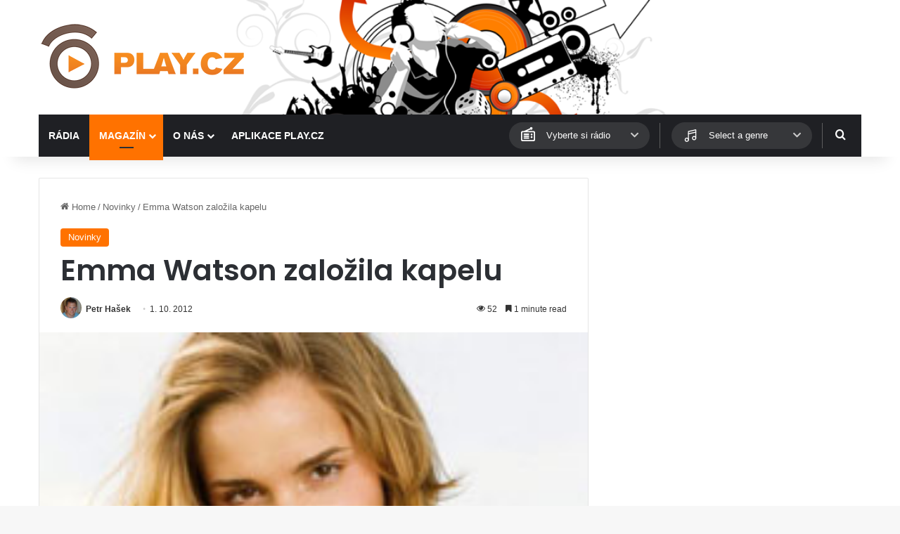

--- FILE ---
content_type: text/html; charset=utf-8
request_url: https://www.google.com/recaptcha/api2/aframe
body_size: 267
content:
<!DOCTYPE HTML><html><head><meta http-equiv="content-type" content="text/html; charset=UTF-8"></head><body><script nonce="cRO1xNK0tPX2YBStGYdsZw">/** Anti-fraud and anti-abuse applications only. See google.com/recaptcha */ try{var clients={'sodar':'https://pagead2.googlesyndication.com/pagead/sodar?'};window.addEventListener("message",function(a){try{if(a.source===window.parent){var b=JSON.parse(a.data);var c=clients[b['id']];if(c){var d=document.createElement('img');d.src=c+b['params']+'&rc='+(localStorage.getItem("rc::a")?sessionStorage.getItem("rc::b"):"");window.document.body.appendChild(d);sessionStorage.setItem("rc::e",parseInt(sessionStorage.getItem("rc::e")||0)+1);localStorage.setItem("rc::h",'1769224542940');}}}catch(b){}});window.parent.postMessage("_grecaptcha_ready", "*");}catch(b){}</script></body></html>